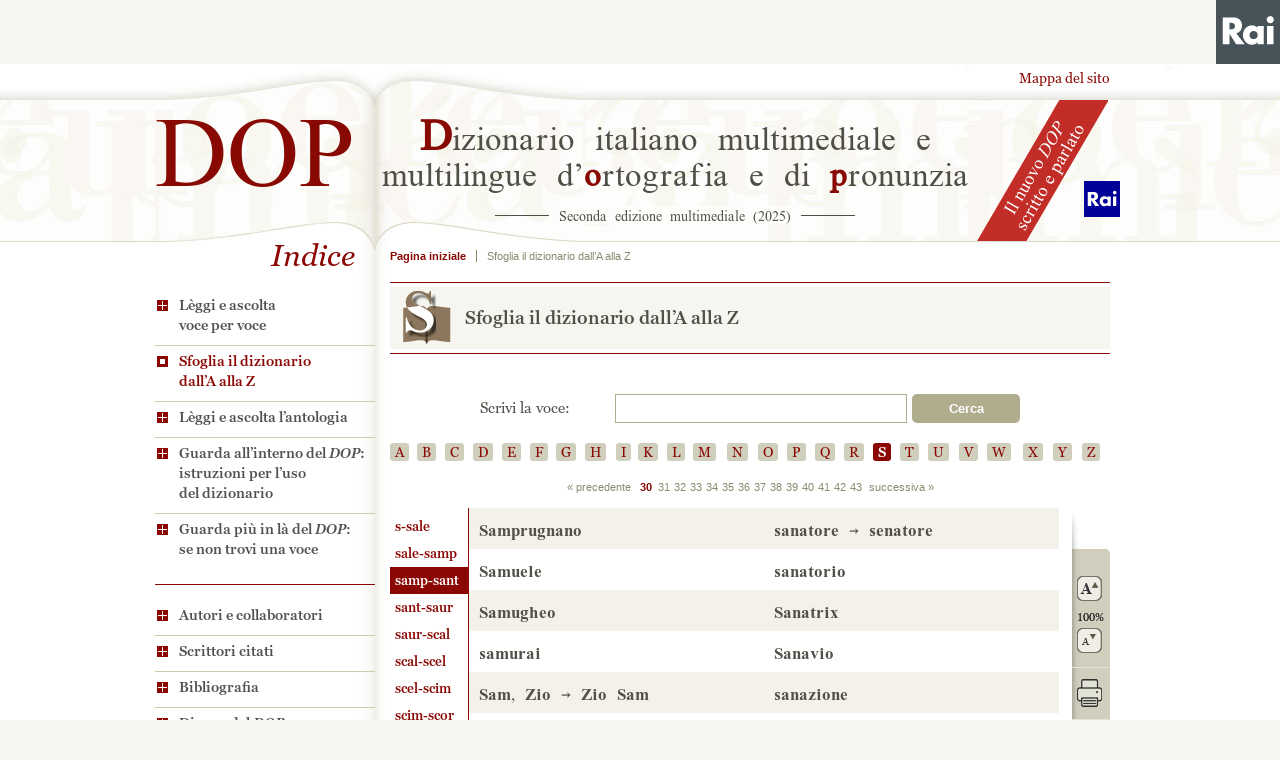

--- FILE ---
content_type: text/html; charset=utf-8
request_url: https://dizionario.rai.it/p.aspx?nID=sfoglia-az&l=s&p=30
body_size: 4117
content:
<!doctype html>
<!--[if IE 8]><html class="lt-ie9"><![endif]-->
<html>
<!--<![endif]-->
<head>
<meta charset="utf-8">
<title>DOP: Dizionario di Ortografia e Pronunzia della lingua italiana</title>
<meta name="viewport" content="width=device-width, initial-scale=1.0, maximum-scale=1.0, user-scalable=no" />
<meta name="description" content="DOP: Dizionario di Ortografia e Pronunzia della lingua italiana" />
<meta name="author" content="" />
<meta name="apple-mobile-web-app-title" content="DOP: Dizionario di Ortografia e Pronunzia della lingua italiana" />
<meta name="application-name" content="DOP: Dizionario di Ortografia e Pronunzia della lingua italiana" />
<meta name="msapplication-TileColor" content="#da532c" />
<meta name="msapplication-TileImage" content="inc/favicons/mstile-144x144.png" />
<meta name="theme-color" content="#ffffff" />
<link rel="apple-touch-icon" sizes="57x57" href="inc/favicons/apple-touch-icon-57x57.png" />
<link rel="apple-touch-icon" sizes="60x60" href="inc/favicons/apple-touch-icon-60x60.png" />
<link rel="apple-touch-icon" sizes="72x72" href="inc/favicons/apple-touch-icon-72x72.png" />
<link rel="apple-touch-icon" sizes="76x76" href="inc/favicons/apple-touch-icon-76x76.png" />
<link rel="apple-touch-icon" sizes="114x114" href="inc/favicons/apple-touch-icon-114x114.png" />
<link rel="apple-touch-icon" sizes="120x120" href="inc/favicons/apple-touch-icon-120x120.png" />
<link rel="apple-touch-icon" sizes="144x144" href="inc/favicons/apple-touch-icon-144x144.png" />
<link rel="apple-touch-icon" sizes="152x152" href="inc/favicons/apple-touch-icon-152x152.png" />
<link rel="apple-touch-icon" sizes="180x180" href="inc/favicons/apple-touch-icon-180x180.png" />
<link rel="icon" type="image/png" href="inc/favicons/favicon-32x32.png" sizes="32x32" />
<link rel="icon" type="image/png" href="inc/favicons/android-chrome-192x192.png" sizes="192x192" />
<link rel="icon" type="image/png" href="inc/favicons/favicon-96x96.png" sizes="96x96" />
<link rel="icon" type="image/png" href="inc/favicons/favicon-16x16.png" sizes="16x16" />
<link rel="manifest" href="inc/favicons/manifest.json" />
<link rel="mask-icon" href="inc/favicons/safari-pinned-tab.svg" color="#5bbad5" />
<link rel="stylesheet" href="inc/style.css?230326" />
<link rel="stylesheet" href="inc/menu-accordion.css" />
<!--[if lt IE 9]>
<link href="inc/style_IE.css" rel="stylesheet">
<![endif]-->
<script type="text/javascript" id="papyri-create-script" src="https://www.rai.it/dl/components/js/cookiebanner/cookieBanner.js"></script>
<script type="text/javascript" src="inc/scripts/jquery-2.1.4.min.js" ></script>
<script type="text/javascript" src="inc/scripts/jquery.jplayer.min.js" ></script>
<script type="text/javascript" src="inc/scripts/ado.js?160309_7" ></script>
</head>
<script src="https://www.rai.it/common/assets/js/webcomponents/rai-top-bar.js"></script>
<body class="dizionario">
<rai-top-bar> </rai-top-bar>
<div id="header">
	<div class="container">
		<header>
			<div id="service-link">
				<div class="service-link">
					<nav class="nav-service clearfix">
						<ul><li><a href="p.aspx?nID=mappa">Mappa del sito</a></li></ul>
					</nav>
				</div>
			</div>
			<div class="fascetta">
				<div class="logo-rai"><img src="inc/images/logo-rai-top.png?160119" width="36" height="36" alt="logo RAI" /></div>
			</div>
			<div class="logo-header">
				<h1><a href="p.aspx?nID=apertura" title="Pagina iniziale">DOP</a></h1>
			</div>
			<div class="payoff-header">
				<h2>
					<a href="p.aspx?nID=apertura" title="Pagina iniziale"><span class="dropcap">D</span>izionario italiano multimediale e multilingue d’<span class="big-letter">o</span>rtografia e di <span class="big-letter">p</span>ronunzia</a>
					<span class="edizione-box">
						<span class="edizione-riga"></span>
						<span class="edizione-testo"><span>Seconda edizione multimediale (2025)</span></span>
					</span>
				</h2>
			</div>
		</header>
	</div>
</div>
<div id="body-content">
	<div class="container">
		<section>
<div class="btn-navbar-box"><a class="btn-navbar" href="#">&nbsp;</a><p class="indice">Indice</p></div>
<div class="left-col">
	<aside>
		<div class="navbar-wrapper">
			<div class="container">
				<div class="navbar navbar-inverse">
					<div class="navbar-inner">
						<nav class="nav-collapse collapse clearfix">
							<ul id="menu-main" class="nav"><li class="has-sub"><a href="p.aspx?nID=cerca">Lèggi e ascolta<br /> voce per voce</a></li><li class="active"><a href="p.aspx?nID=sfoglia-az">Sfoglia il dizionario<br /> dall’A alla Z</a></li><li class="has-sub"><a href="p.aspx?nID=antologia-presentazione">Lèggi e ascolta l’antologia</a></li><li class="has-sub"><a href="p.aspx?nID=prefazione-multimediale-2023">Guarda all’interno del <em>DOP</em>:<br /> istruzioni per l’uso<br /> del dizionario</a></li><li class="has-sub"><a href="p.aspx?nID=voci-italiane">Guarda più in là del <em>DOP</em>:<br /> se non trovi una voce</a></li></ul>
							<ul class="nav"><li class="has-sub"><a href="p.aspx?nID=edizioni-stampa-comitato-scientifico">Autori e collaboratori</a></li><li class="has-sub"><a href="p.aspx?nID=scrittori-citati">Scrittori citati</a></li><li class="has-sub"><a href="p.aspx?nID=bibliografia">Bibliografia</a></li><li class="has-sub"><a href="p.aspx?nID=l-italiano-parlato-oggi">Dicono del <em>DOP</em></a></li></ul>
						</nav>
					</div>
				</div>
			</div>
		</div>
	</aside>
</div>

			<div class="right-col">
<div class="breadcrumbs"><p><a href="p.aspx?nID=apertura"><span class="home">Pagina iniziale</span></a></p><p class="active"><a href="p.aspx?nID=sfoglia-az">Sfoglia il dizionario  dall’A alla Z</a></p></div>

				<article>
					<div class="article-content">
						<div class="box-cap-letter">
							<div class="box-cap-letter-int" id="st">
								<h2>Sfoglia il dizionario  dall’A alla Z</h2>
							</div>
						</div>
						<div class="search-box"><form action="p.aspx?nID=cerca" method="post">
							<div class="search-btn">
								<p class="search-label"><label>Scrivi la voce:</label></p>
								<p class="search-input"><input type="text" name="cerca" placeholder="Scrivi la voce" maxlength="100" /></p>
								<p class="send-btn"><input type="submit" name="Submit" value="Cerca" /></p>
							</div>
						</form></div>
						<div class="lemma">
							<div class="Alfabeto">
								<p><a href="p.aspx?nID=sfoglia-az&amp;l=a#st">A</a></p><p><a href="p.aspx?nID=sfoglia-az&amp;l=b#st">B</a></p><p><a href="p.aspx?nID=sfoglia-az&amp;l=c#st">C</a></p><p><a href="p.aspx?nID=sfoglia-az&amp;l=d#st">D</a></p><p><a href="p.aspx?nID=sfoglia-az&amp;l=e#st">E</a></p><p><a href="p.aspx?nID=sfoglia-az&amp;l=f#st">F</a></p><p><a href="p.aspx?nID=sfoglia-az&amp;l=g#st">G</a></p><p><a href="p.aspx?nID=sfoglia-az&amp;l=h#st">H</a></p><p><a href="p.aspx?nID=sfoglia-az&amp;l=i#st">I</a></p><p><a href="p.aspx?nID=sfoglia-az&amp;l=k#st">K</a></p><p><a href="p.aspx?nID=sfoglia-az&amp;l=l#st">L</a></p><p><a href="p.aspx?nID=sfoglia-az&amp;l=m#st">M</a></p><p><a href="p.aspx?nID=sfoglia-az&amp;l=n#st">N</a></p><p><a href="p.aspx?nID=sfoglia-az&amp;l=o#st">O</a></p><p><a href="p.aspx?nID=sfoglia-az&amp;l=p#st">P</a></p><p><a href="p.aspx?nID=sfoglia-az&amp;l=q#st">Q</a></p><p><a href="p.aspx?nID=sfoglia-az&amp;l=r#st">R</a></p><p class="LetteraAtt"><span>S</span></p><p><a href="p.aspx?nID=sfoglia-az&amp;l=t#st">T</a></p><p><a href="p.aspx?nID=sfoglia-az&amp;l=u#st">U</a></p><p><a href="p.aspx?nID=sfoglia-az&amp;l=v#st">V</a></p><p><a href="p.aspx?nID=sfoglia-az&amp;l=w#st">W</a></p><p><a href="p.aspx?nID=sfoglia-az&amp;l=x#st">X</a></p><p><a href="p.aspx?nID=sfoglia-az&amp;l=y#st">Y</a></p><p><a href="p.aspx?nID=sfoglia-az&amp;l=z#st">Z</a></p>
							</div>
							<div class="Paginatore">
								<p>
									<a href="p.aspx?nID=sfoglia-az&amp;l=s&amp;p=29#st">&laquo; precedente</a>
									<span class="pagAttivo">30</span><a href="p.aspx?nID=sfoglia-az&amp;l=s&amp;p=31#st">31</a><a href="p.aspx?nID=sfoglia-az&amp;l=s&amp;p=32#st">32</a><a href="p.aspx?nID=sfoglia-az&amp;l=s&amp;p=33#st">33</a><a href="p.aspx?nID=sfoglia-az&amp;l=s&amp;p=34#st">34</a><a href="p.aspx?nID=sfoglia-az&amp;l=s&amp;p=35#st">35</a><a href="p.aspx?nID=sfoglia-az&amp;l=s&amp;p=36#st">36</a><a href="p.aspx?nID=sfoglia-az&amp;l=s&amp;p=37#st">37</a><a href="p.aspx?nID=sfoglia-az&amp;l=s&amp;p=38#st">38</a><a href="p.aspx?nID=sfoglia-az&amp;l=s&amp;p=39#st">39</a><a href="p.aspx?nID=sfoglia-az&amp;l=s&amp;p=40#st">40</a><a href="p.aspx?nID=sfoglia-az&amp;l=s&amp;p=41#st">41</a><a href="p.aspx?nID=sfoglia-az&amp;l=s&amp;p=42#st">42</a><a href="p.aspx?nID=sfoglia-az&amp;l=s&amp;p=43#st">43</a>
									<a href="p.aspx?nID=sfoglia-az&amp;l=s&amp;p=31#st">successiva &raquo;</a>
								</p>
							</div>
							<div class="lemma-content">
<div id="tools">
	<div class="tools" >
		<div class="tools-top">
			<div class="tools-bottom">
				
				<div class="tools-internal">
					<p>
						<a href="#" class="button plus" title="ingrandisci il carattere">ingrandisci il carattere</a>
						<span class="labelpm">100%</span>
						<a href="#" class="button minus" title="rimpicciolisci il carattere">rimpicciolisci il carattere</a>
					</p>
					<p><a href="#" class="button print" title="stampa">stampa</a></p>
					<p><a href="mailto:?subject=(sbjt)&amp;body=(body)" class="button mail" title="invia tramite posta elettronica">invia tramite posta elettronica</a></p>
					<p><a href="(fblnk)?u=(link)&amp;t=(title)" class="button facebook" title="codividi su Facebook">codividi su Facebook</a></p>
				</div>
			</div>
		</div>
	</div>
</div>

								<div class="lemma-text">
									<div class="lettereLaterali">
										<p><a href="p.aspx?nID=sfoglia-az&amp;l=s&amp;p=1#st">s-sale</a></p><p><a href="p.aspx?nID=sfoglia-az&amp;l=s&amp;p=15#st">sale-samp</a></p><p class="LetteraAtt">samp-sant</p><p><a href="p.aspx?nID=sfoglia-az&amp;l=s&amp;p=44#st">sant-saur</a></p><p><a href="p.aspx?nID=sfoglia-az&amp;l=s&amp;p=58#st">saur-scal</a></p><p><a href="p.aspx?nID=sfoglia-az&amp;l=s&amp;p=73#st">scal-scel</a></p><p><a href="p.aspx?nID=sfoglia-az&amp;l=s&amp;p=87#st">scel-scim</a></p><p><a href="p.aspx?nID=sfoglia-az&amp;l=s&amp;p=102#st">scim-scor</a></p><p><a href="p.aspx?nID=sfoglia-az&amp;l=s&amp;p=116#st">scor-secc</a></p><p><a href="p.aspx?nID=sfoglia-az&amp;l=s&amp;p=130#st">secc-semp</a></p><p><a href="p.aspx?nID=sfoglia-az&amp;l=s&amp;p=145#st">semp-serr</a></p><p><a href="p.aspx?nID=sfoglia-az&amp;l=s&amp;p=159#st">serr-sfil</a></p><p><a href="p.aspx?nID=sfoglia-az&amp;l=s&amp;p=173#st">sfil-siff</a></p><p><a href="p.aspx?nID=sfoglia-az&amp;l=s&amp;p=188#st">siff-sine</a></p><p><a href="p.aspx?nID=sfoglia-az&amp;l=s&amp;p=202#st">sine-smer</a></p><p><a href="p.aspx?nID=sfoglia-az&amp;l=s&amp;p=216#st">smer-soli</a></p><p><a href="p.aspx?nID=sfoglia-az&amp;l=s&amp;p=231#st">soli-sora</a></p><p><a href="p.aspx?nID=sfoglia-az&amp;l=s&amp;p=245#st">sora-sovv</a></p><p><a href="p.aspx?nID=sfoglia-az&amp;l=s&amp;p=259#st">sovv-spia</a></p><p><a href="p.aspx?nID=sfoglia-az&amp;l=s&amp;p=274#st">spia-spro</a></p><p><a href="p.aspx?nID=sfoglia-az&amp;l=s&amp;p=288#st">spro-staz</a></p><p><a href="p.aspx?nID=sfoglia-az&amp;l=s&amp;p=303#st">staz-stog</a></p><p><a href="p.aspx?nID=sfoglia-az&amp;l=s&amp;p=317#st">stoi-stro</a></p><p><a href="p.aspx?nID=sfoglia-az&amp;l=s&amp;p=331#st">stro-sull</a></p><p><a href="p.aspx?nID=sfoglia-az&amp;l=s&amp;p=346#st">sulm-symp</a></p>
									</div>
									<div class="tabella-elenco">
										<table><tr class="even"><td><a href="p.aspx?nID=lemma&amp;lID=1078372"><b>Samprugnano</b></a></td><td><a href="p.aspx?nID=lemma&amp;lID=1078386"><b>sanatore</b> → <b>senatore</b></a></td></tr><tr class=""><td><a href="p.aspx?nID=lemma&amp;lID=1078373"><b>Samuele</b></a></td><td><a href="p.aspx?nID=lemma&amp;lID=1078388"><b>sanatorio</b></a></td></tr><tr class="even"><td><a href="p.aspx?nID=lemma&amp;lID=1078374"><b>Samugheo</b></a></td><td><a href="p.aspx?nID=lemma&amp;lID=1078389"><b>Sanatrix</b></a></td></tr><tr class=""><td><a href="p.aspx?nID=lemma&amp;lID=1078375"><b>samurai</b></a></td><td><a href="p.aspx?nID=lemma&amp;lID=1078390"><b>Sanavio</b></a></td></tr><tr class="even"><td><a href="p.aspx?nID=lemma&amp;lID=1078376"><b>Sam</b>, <b>Zio</b> → <b>Zio Sam</b></a></td><td><a href="p.aspx?nID=lemma&amp;lID=1078391"><b>sanazione</b></a></td></tr><tr class=""><td><a href="p.aspx?nID=lemma&amp;lID=1078377"><b>san</b></a></td><td><a href="p.aspx?nID=lemma&amp;lID=1078392"><b>sanbabilino</b> → <b>sambabilino</b></a></td></tr><tr class="even"><td><a href="p.aspx?nID=lemma&amp;lID=1078378"><b>san</b></a></td><td><a href="p.aspx?nID=lemma&amp;lID=1078393"><b>San Bavello</b></a></td></tr><tr class=""><td><a href="p.aspx?nID=lemma&amp;lID=1078379"><b>San£ā</b></a></td><td><a href="p.aspx?nID=lemma&amp;lID=1078394"><b>sanbenito</b> → <b>sambenito</b></a></td></tr><tr class="even"><td><a href="p.aspx?nID=lemma&amp;lID=1078380"><b>sanabile</b></a></td><td><a href="p.aspx?nID=lemma&amp;lID=1078395"><b>San Bernardino</b></a></td></tr><tr class=""><td><a href="p.aspx?nID=lemma&amp;lID=1078381"><b>sanale</b> → <b>sagginale</b></a></td><td><a href="p.aspx?nID=lemma&amp;lID=1078396"><b>San Bernardo</b></a></td></tr><tr class="even"><td><a href="p.aspx?nID=lemma&amp;lID=1078382"><b>Sanarelli</b></a></td><td><a href="p.aspx?nID=lemma&amp;lID=1078397"><b>San Biase</b></a></td></tr><tr class=""><td><a href="p.aspx?nID=lemma&amp;lID=1078383"><b>Sanarica</b></a></td><td><a href="p.aspx?nID=lemma&amp;lID=1078398"><b>San Bonifacio</b></a></td></tr><tr class="even"><td><a href="p.aspx?nID=lemma&amp;lID=1078385"><b>sanato</b></a></td><td><a href="p.aspx?nID=lemma&amp;lID=1099375"><b>San Bovio</b></a></td></tr><tr class=""><td><a href="p.aspx?nID=lemma&amp;lID=1078384"><b>sanato</b> → <b>senato</b></a></td><td><a href="p.aspx?nID=lemma&amp;lID=1078399"><b>San Bovo</b>, <b>Canal</b> → <b>Canal San Bovo</b></a></td></tr><tr class="even"><td><a href="p.aspx?nID=lemma&amp;lID=1078387"><b>sanatore</b></a></td><td><a href="p.aspx?nID=lemma&amp;lID=1078400"><b>San Bruson</b></a></td></tr></table>
									</div>
								</div> <!-- fine div class testo -->
							</div>
							<div class="Paginatore">
								<p>
									<a href="p.aspx?nID=sfoglia-az&amp;l=s&amp;p=29#st">&laquo; precedente</a>
									<span class="pagAttivo">30</span><a href="p.aspx?nID=sfoglia-az&amp;l=s&amp;p=31#st">31</a><a href="p.aspx?nID=sfoglia-az&amp;l=s&amp;p=32#st">32</a><a href="p.aspx?nID=sfoglia-az&amp;l=s&amp;p=33#st">33</a><a href="p.aspx?nID=sfoglia-az&amp;l=s&amp;p=34#st">34</a><a href="p.aspx?nID=sfoglia-az&amp;l=s&amp;p=35#st">35</a><a href="p.aspx?nID=sfoglia-az&amp;l=s&amp;p=36#st">36</a><a href="p.aspx?nID=sfoglia-az&amp;l=s&amp;p=37#st">37</a><a href="p.aspx?nID=sfoglia-az&amp;l=s&amp;p=38#st">38</a><a href="p.aspx?nID=sfoglia-az&amp;l=s&amp;p=39#st">39</a><a href="p.aspx?nID=sfoglia-az&amp;l=s&amp;p=40#st">40</a><a href="p.aspx?nID=sfoglia-az&amp;l=s&amp;p=41#st">41</a><a href="p.aspx?nID=sfoglia-az&amp;l=s&amp;p=42#st">42</a><a href="p.aspx?nID=sfoglia-az&amp;l=s&amp;p=43#st">43</a>
									<a href="p.aspx?nID=sfoglia-az&amp;l=s&amp;p=31#st">successiva &raquo;</a>
								</p>
							</div>
						</div>
					</div>
				</article>
			</div>
<div class="colophon">
	<p><em>DOP</em></p>
	<p>Redatto in origine da<br />Bruno Migliorini<br />Carlo Tagliavini<br />Piero Fiorelli</p>
	<p>&nbsp;</p>
	<p>Riveduto, aggiornato, accresciuto da<br />Piero Fiorelli<br />e Tommaso Francesco Bórri</p>
	<p>&nbsp;</p>
	<p>Versione multimediale ideata e diretta da<br />Renato Parascandolo</p>
</div>

		</section>
	</div>
</div>
<!--<footer>
	<div class="footer">
		<div class="container">
			<p><em>footer</em></p>
		</div>
	</div>
</footer>-->
<script src="https://www.rai.it/common/assets/js/webcomponents/rai-footer.js"></script>
<rai-footer mode="light"></rai-footer>
</body>
</html>


--- FILE ---
content_type: text/css
request_url: https://dizionario.rai.it/inc/style.css?230326
body_size: 7660
content:
/* colori. rosso vivo: #b90500, rosso scuro: #8a0703 */

@import url("fonts/dop.css?20160215");
@import url("fonts/fonts.com.css");
html, body { margin: 0; padding: 0; height: 100%; }
body { color: #515049; font-size: 14px; background: #f6f5f0; font-family: "Georgia Pro W07"; }
* { padding: 0px; margin: 0px; border: none; box-sizing: border-box; }
.clearfix { }
	.clearfix:before, .clearfix:after { display: table; line-height: 0; content: ""; }
	.clearfix:after { clear: both; }
@-ms-viewport { width: device-width; }
.cleared { margin-right: auto; margin-left: auto; }
	.cleared:before, .cleared:after { display: table; line-height: 0; content: ""; }
	.cleared:after { clear: both; }
.container { margin-right: auto; margin-left: auto; }
	.container:before, .container:after { display: table; line-height: 0; content: ""; }
	.container:after { clear: both; }
.container { max-width: 970px; }
a { text-decoration: none; color: #8a0703; }
	a:hover { text-decoration: underline; }
ul { margin-left: 1em }
	ul li { margin-left: 1em; padding-bottom: 6px; }
/* service link top */
#service-link { position: absolute; right: 0; }
.logo-rai { bottom: 20px; position: absolute; right: 5px; text-align: center; }
.service-link { margin-left: 220px; text-align: right; }
	.service-link ul { display: table; float: right; }
		.service-link ul li { display: table-cell; padding: 5px 0 10px; }
			.service-link ul li a { display: block; padding: 0px 15px; color: #8a0703; border-right: 1px solid #8a0703; }
			.service-link ul li:last-child a { border-right: none; }
/* header */
.fascetta { display: block; width: 150px; height: 141px; position: absolute; right: 0px; top: 36px; background: url(images/fascetta.svg) no-repeat top left; }
#header { background: #fff url(images/bg-head.jpg) repeat-x top center; height: auto !important; height: 186px; min-height: 186px; }
	#header .container { background: url(images/bg-body-content.jpg) repeat-y top left; position: relative; }
.logo-header { background: url(images/bg-logo.jpg) no-repeat top right; height: 186px; width: 220px; padding-top: 55px; overflow: hidden; display: table-cell; vertical-align: top; /*float:left;*/ }
.payoff-header { background: url(images/bg-payoff.jpg) no-repeat top left; height: 186px; padding-top: 49px; overflow: hidden; display: table-cell; vertical-align: top; /*margin-left:220px;*/ }
#header h1 { color: #880902; font-size: 100px; font-family: dop; font-weight: normal; line-height: 50px; }
	#header h1 a { color: #880902; text-decoration: none; }
#header h2 { color: #4f4f47; font-size: 33px; font-family: dop; text-align: center; font-weight: normal; line-height: 36px; padding-right: 150px; }
	#header h2 a { color: #4f4f47; text-decoration: none; }
	#header h2 .dropcap { font-size: 44px; font-family: dopc; font-weight: bold; color: #880902; }
	#header h2 .big-letter { font-size: 33px; line-height: 35px; font-family: dopc; font-weight: bold; color: #880902; }
.edizione-box { display: block; margin: 25px 0 0; text-align: center; width: 100%; }
.edizione-riga { border-top: 1px solid #4f4f47; display: block; margin: auto auto; text-align: center; width: 60%; }
.edizione-testo { color: #4f4f47; font-size: 14px; line-height: normal; margin: -10px auto auto; text-align: center; width: 100%; display: block; }
	.edizione-testo span { background: #fdfdfc; display: inline-block; font-size: 14px; line-height: normal; padding: 0 10px; text-align: center; }
/* left col */
.left-col { float: left; width: 220px; vertical-align: top; padding-bottom: 450px; padding-top: 40px; }
#body-content .left-col .container { background: none; height: auto !important; min-height: auto !important; }
.indice { font-size: 30px; color: #8a0703; font-style: italic; text-align: right; padding-right: 20px; margin-bottom: 15px; }
/* navbar */
.navbar-wrapper { clear: both; }
.navbar-inner:before, .navbar-inner:after { display: table; line-height: 0; content: ""; }
.navbar-inner:after { clear: both; }
.navbar-inner { height: auto !important; min-height: 43px; height: 43px; }
.navbar { overflow: visible; }
	.navbar .nav { list-style: none; font-family: "Georgia Pro W07"; font-weight: 600; }
.btn-navbar-box { width: 220px; position: absolute; top: -12px; z-index: 3000; }
	.btn-navbar-box .btn-navbar { display: none; float: left; padding: 3px; margin: 0px 10px; color: #ffffff; text-align: center; vertical-align: middle; border-radius: 3px; -moz-border-radius: 3px; -webkit-border-radius: 3px; cursor: pointer; background: #8a0703 url(images/bg_toglle.gif) no-repeat center center; width: 30px; text-decoration: none; }
		.btn-navbar-box .btn-navbar a:hover { color: #ffffff; background: #8a0703 url(images/bg_toglle.gif) no-repeat center center !important; }
.colophon { position: absolute; bottom: 10px; left: 0px; width: 210px; background: url(images/bg_colophon.jpg) no-repeat bottom left; padding: 0px 25px 100px 15px; }
/* right col */
.right-col { margin-left: 220px; padding: 0px 15px; vertical-align: top; }
/* body content */
#body-content { background: #fff; }
	#body-content .container { background: url(images/bg-body-content.jpg) repeat-y top left; height: auto !important; height: 400px; min-height: 400px; position: relative; }
.breadcrumbs { color: #8d8a71; font-family: Arial, Helvetica, sans-serif; font-size: 11px; font-weight: bold; }
	.breadcrumbs a { color: #8d8a71; font-weight: normal; }
	.breadcrumbs p { display: inline-block; border-left: 1px solid #8d8a71; padding: 0 10px; }
		.breadcrumbs p:first-child { border-left: none; padding: 0 10px 0 0; }
		.breadcrumbs p span.home { font-weight: 600; color: #8a0703; }
.testo-sommario { margin-bottom: 30px; }
	.testo-sommario h3 { color: #8a0703; font-size: 18px; text-align: center; font-weight: normal; }
.article-content { padding: 20px 0px; }
	.article-content p { padding-bottom: 10px; }
.pnpb .article-content .testo p { padding-bottom: 0; }
.article-content img { float: left; margin-right: 15px; }
#primo-piano { border-top: 1px solid #8a0703; border-bottom: 1px solid #8a0703; position: relative; margin-bottom: 45px; }
	#primo-piano h2 { color: #8a0703; top: -13px; position: relative; margin-left: 30px; display: inline-block; background: #fff; padding: 0px 10px; font-style: italic; }
	#primo-piano .content-ext { padding: 0 0 0 30px; background: url(images/virgolette-apri.png) no-repeat top left; }
	#primo-piano .content-int { padding: 0 30px 0 0; background: url(images/virgolette-chiudi.png) no-repeat bottom right; height: auto !important; height: 60px; min-height: 60px; color: #515049; }
		#primo-piano .content-int h3 { font-size: 19px; font-weight: bold; color: #515049; margin-bottom: 10px; }
		#primo-piano .content-int p { font-size: 17px; color: #515049; }
	#primo-piano .read-more { text-align: right; padding: 10px 20px 10px 0px; }
	#primo-piano .archive-link { position: absolute; bottom: -8px; left: 40px; background: #fff; display: inline-block; padding: 0px 5px; font-weight: bold; }
		#primo-piano .archive-link p { padding-bottom: 0px; }
#parola-mese, .border-text { border: 1px solid #abb092; border-radius: 6px; position: relative; margin-bottom: 45px; padding: 12px 20px; }
/* modificato */
.border-text { padding: 20px 20px 15px; display: table; width: 100%; margin-bottom: 10px; }
#parola-mese .parola-mese-content { display: table; width: 100%; }
#parola-mese .parola-mese-title { display: table-cell; white-space: nowrap; vertical-align: middle; padding-right: 20px; }
	#parola-mese .parola-mese-title h2 { color: #8a0703; display: inline-block; font-style: italic; font-size: 20px; }
#parola-mese .parola-mese-parola { display: table-cell; white-space: nowrap; vertical-align: middle; padding: 0 20px; color: #515049; }
	#parola-mese .parola-mese-parola h3, .border-text h3 { font-size: 18px; font-weight: bold; color: #515049; }
		#parola-mese .parola-mese-parola h3 a, .border-text h3 a { color: #515049; }
.border-text h3 { float: left; width: 50%; padding: 0px 15px; margin: 0 0 20px; }
	.border-text h3:nth-child(odd) { padding-left: 0px; border-right: 1px solid #d6dac3; }
	.border-text h3:nth-child(even) { padding-right: 0px; }
#parola-mese .parola-mese-testo { display: table-cell; vertical-align: middle; color: #515049; }
	#parola-mese .parola-mese-testo p { font-size: 16px; color: #515049; padding-bottom: 0; }
#parola-mese .read-more { text-align: right; padding 0px; }
#parola-mese .archive-link { position: absolute; bottom: -10px; left: 40px; background: #abb092; border-radius: 5px; display: inline-block; padding: 0px 5px 2px; font-weight: bold; color: #fff; }
	#parola-mese .archive-link p { padding-bottom: 0px; }
	#parola-mese .archive-link a { color: #fff; }
/* caps letter */
.box-cap-letter, .box-cap-title { border-top: 1px solid #8a0703; border-bottom: 1px solid #8a0703; padding: 4px 0px; color: #515049; margin-bottom: 40px; display: table; width: 100%; }
.home .box-cap-letter .box-leggi { background: #f6f5f0; padding: 20px 12px 12px 75px; min-height: 76px; display: table-cell; width: 100%; vertical-align: middle; position: relative; }
	.home .box-cap-letter .box-leggi h2 a:before { background: transparent url(images/L-cap-letter.svg) no-repeat 0 0; height: 56px; width: 70px; content: " "; position: absolute; left: -7px; top: 50%; transform: translateY(-50%); }
.leggi .box-cap-letter .box-cap-letter-int { background: #f6f5f0; padding: 20px 12px 20px 75px; min-height: 76px; display: table-cell; width: 100%; vertical-align: middle; position: relative; }
	.leggi .box-cap-letter .box-cap-letter-int h2:before { background: transparent url(images/L-cap-letter.svg) no-repeat 0 0; height: 56px; width: 70px; content: " "; position: absolute; left: -7px; top: 50%; transform: translateY(-50%); }
.home .box-cap-letter .box-leggi { padding: 12px 12px 12px 75px; display: table; width: 100%; position: relative; }
	.home .box-cap-letter .box-leggi h2 { width: 35%; font-size: 20px; display: table-cell; }
.home .box-cap-letter h2 a { color: #515049; display: block; }
.home .box-cap-letter .box-dizionario, .home .box-cap-letter .box-alfabeto, .home .box-cap-letter .box-antologia, .home .box-cap-letter .box-guida, .home .box-cap-letter .box-dicono { padding: 20px 12px 12px 75px; height: auto !important; height: 76px; min-height: 76px; display: table-cell; width: 100%; vertical-align: middle; }
.box-cap-letter .box-cap-letter-int { padding: 20px 12px 20px 75px; min-height: 76px; display: table-cell; width: 100%; vertical-align: middle; background: #f6f5f0; position: relative; }
.home .box-cap-letter .box-dizionario { background: #f6f5f0; padding: 20px 12px 12px 75px; min-height: 76px; display: table-cell; width: 100%; vertical-align: middle; position: relative; }
	.home .box-cap-letter .box-dizionario h2 a:before { background: transparent url(images/S-cap-letter.svg) no-repeat 0 0; height: 56px; width: 70px; content: " "; position: absolute; left: -7px; top: 50%; transform: translateY(-50%); }

.home .box-cap-letter .box-alfabeto { background: #f6f5f0; padding: 20px 12px 12px 75px; min-height: 76px; display: table-cell; width: 100%; vertical-align: middle; position: relative; }
	.home .box-cap-letter .box-alfabeto h2 a:before { background: transparent url(images/G-cap-letter.svg) no-repeat 0 0; height: 56px; width: 70px; content: " "; position: absolute; left: -7px; top: 50%; transform: translateY(-50%); }

.home .box-cap-letter .box-antologia { background: #f6f5f0; padding: 20px 12px 12px 75px; min-height: 76px; display: table-cell; width: 100%; vertical-align: middle; position: relative; }
	.home .box-cap-letter .box-antologia h2 a:before { background: transparent url(images/L-b-cap-letter.svg) no-repeat 0 0; height: 56px; width: 70px; content: " "; position: absolute; left: -7px; top: 50%; transform: translateY(-50%); }

.home .box-cap-letter .box-guida { background: #f6f5f0; padding: 20px 12px 12px 75px; min-height: 76px; display: table-cell; width: 100%; vertical-align: middle; position: relative; }
	.home .box-cap-letter .box-guida h2 a:before { background: transparent url(images/G-b-cap-letter.svg) no-repeat 0 0; height: 56px; width: 70px; content: " "; position: absolute; left: -7px; top: 50%; transform: translateY(-50%); }

.home .box-cap-letter .box-dicono { background: #f6f5f0; padding: 20px 12px 12px 75px; min-height: 76px; display: table-cell; width: 100%; vertical-align: middle; position: relative; }
	.home .box-cap-letter .box-dicono h2 a:before { background: transparent url(images/D-cap-letter.svg) no-repeat 0 0; height: 56px; width: 70px; content: " "; position: absolute; left: -7px; top: 50%; transform: translateY(-50%); }

.dizionario .box-cap-letter .box-cap-letter-int h2:before { background: transparent url(images/S-cap-letter.svg) no-repeat 0 0; height: 56px; width: 70px; content: " "; position: absolute; left: -7px; top: 50%; transform: translateY(-50%); }

.alfabeto .box-cap-letter .box-cap-letter-int h2:before { background: transparent url(images/G-cap-letter.svg) no-repeat 0 0; height: 56px; width: 70px; content: " "; position: absolute; left: -7px; top: 50%; transform: translateY(-50%); }
.antologia .box-cap-letter .box-cap-letter-int h2:before { background: transparent url(images/L-b-cap-letter.svg) no-repeat 0 0; height: 56px; width: 70px; content: " "; position: absolute; left: -7px; top: 50%; transform: translateY(-50%); }
.guida .box-cap-letter .box-cap-letter-int h2:before { background: transparent url(images/G-b-cap-letter.svg) no-repeat 0 0; height: 56px; width: 70px; content: " "; position: absolute; left: -7px; top: 50%; transform: translateY(-50%); }
.generico .box-cap-letter .box-cap-letter-int h2:before { background: transparent url(images/DOP-cap-letter.svg) no-repeat 0 0; height: 40px; width: 70px; content: " "; position: absolute; left: -7px; top: 50%; transform: translateY(-50%); }
.dicono .box-cap-letter .box-cap-letter-int h2:before { background: transparent url(images/D-cap-letter.svg) no-repeat 0 0; height: 56px; width: 70px; content: " "; position: absolute; left: -7px; top: 50%; transform: translateY(-50%); }

.home .box-cap-letter .box-dizionario h2, .home .box-cap-letter .box-alfabeto h2, .home .box-cap-letter .box-antologia h2, .home .box-cap-letter .box-guida h2, .home .box-cap-letter .box-dicono h2, .box-cap-letter .box-cap-letter-int h2 { font-size: 18px; }
	.box-cap-letter .box-cap-letter-int h2 a { color: #515049; }
/* search box */
.search-box { display: table; vertical-align: middle; width: 75%; padding-bottom: 10px; margin: auto auto; }
.home .search-box { display: table-cell; vertical-align: middle; width: 65%; padding-bottom: 0px; margin: 0; }
.search-btn { display: table; width: 100%; }
.search-label { font-size: 15px; display: table-cell; white-space: nowrap; width: 25%; }
.search-input { padding-right: 5px; display: table-cell; width: 55%; font-family: Arial, Helvetica, sans-serif; font-size: 13px; }
::-webkit-input-placeholder { color: transparent; }
:-moz-placeholder { color: transparent; }
::-moz-placeholder { color: transparent; }
:-ms-input-placeholder { color: transparent; }
.search-input input { border: 1px solid #b0ad8f; background: #fff; padding: 6px; width: 100%; }
.send-btn { display: table-cell; width: 20%; white-space: nowrap; }
	.send-btn input { border-radius: 5px; background: #b0ad8f; width: 100%; font-size: 13px; font-weight: bold; text-align: center; line-height: 29px; color: #fff; cursor: pointer; }
		.send-btn input:hover { background: #979471; }
.ricerca-opzioni { display: table; width: 100%; margin: 10px 0px 0px; }
	.ricerca-opzioni p { display: table-cell; }
	.ricerca-opzioni input { vertical-align: middle; margin: 0px 10px; }
/* aggiunto */
.info-search { color: #6e6a3f; padding: 10px 15px 5px; }
	.info-search .cerca { font-family: Arial, Helvetica, sans-serif; font-weight: normal; font-size: 14px; }
.lemma { position: relative; }
.lemma-search-nav { padding: 5px 0; margin-bottom: 10px; text-align: center; font-family: Arial, Helvetica, sans-serif; font-weight: bold; font-size: 11px; }
	.lemma-search-nav ul { display: table; width: 100%; }
	.lemma-search-nav ul, .lemma-search-nav li { margin: 0; padding: 0; list-style-type: none; }
	.lemma-search-nav li { display: table-cell; vertical-align: middle; padding: 0 7px; width: 33.33%; }
		.lemma-search-nav li:first-child { padding-left: 0; }
		.lemma-search-nav li:last-child { padding-right: 0; }
		.lemma-search-nav li a { color: #8d8a71; text-decoration: underline; }
			.lemma-search-nav li a:hover { color: #b90500; }
.lemma-title { border-top: 1px solid #d0cebc; border-bottom: 1px solid #d0cebc; padding: 5px 0; margin-bottom: 20px; display: table; width: 100%; }
	.lemma-title p, .lemma-title h3 { display: table-cell; vertical-align: middle; padding-bottom: 0px; }
	.lemma-title p { white-space: nowrap; width: 20%; }
	.lemma-title h3 { width: 60%; }
	.lemma-title p a { color: #515049; }
	.lemma-title h3 { font-family: dop; font-size: 20px; text-align: center; font-weight: normal; line-height: normal; padding: 10px 0; }
.lemma-content { /*padding-right: 45px;*/ position: relative; font-size: 120%; }
.lemma #tools { width: 38px; position: relative; float: right; }
	.lemma #tools .tools { width: 38px; }
.lemma #tools-bottom .tools { position: absolute; bottom: 0; left: -14px; width: 100%; border-bottom: 1px solid #d1cebd; box-sizing: content-box; padding: 0 14px; }
.lemma #tools-bottom .tools { display: table; width: 100%; background: #fff; padding-top: 5px; }
.lemma #tools .tools .tools-top { background: url(images/bg-tools-top.jpg) no-repeat top left; padding-top: 36px; }
.lemma #tools .tools .tools-bottom { background: url(images/bg-tools-bottom.jpg) no-repeat bottom left; padding-bottom: 36px; }
.lemma #tools .tools .tools-internal { background: #d1cebd url(images/bg-tools-internal.png) repeat-y top left; border-radius: 0 5px 5px 0; padding: 15px 0px; }
.lemma #tools-bottom .tools .tools-internal { background: #d1cebd url(images/bg-tools-bottom-internal.png) repeat-x bottom left; border-radius: 5px 5px 0px 0px; padding: 0px 5px; }
.lemma #tools .tools .tools-internal p { padding: 10px 5px; border-bottom: 1px solid #e4e2d7; }
.lemma #tools-bottom .tools .tools-bottom { display: table; width: 100%; }
.lemma #tools-bottom .tools .tools-internal { display: table-cell; text-align: center; width: 100%; }
.lemma #tools-bottom .tools .tools-extra { display: table-cell; width: 65px; background: none; }
.lemma #tools-bottom .tools p { /*float:left; width:35px;  margin:0 5px;*/ border-right: 1px solid #e4e2d7; padding: 5px 0 0; display: inline-block; }
	.lemma #tools-bottom .tools p a { width: 32px; padding: 0 5px; display: block; }
.lemma #tools-bottom .tools .tools-extra p { border-right: none; width: 32px; display: table-cell; }
	.lemma #tools-bottom .tools .tools-extra p a { padding-left: 0px; }
.lemma #tools-bottom .tools p.text-zoom { width: 103px; border-bottom: none; }
	.lemma #tools-bottom .tools p.text-zoom a { /*float:left; width:35px;*/ display: inline-block; }
		.lemma #tools-bottom .tools p.text-zoom a:first-child { padding-left: 0; width: 30px; }
		.lemma #tools-bottom .tools p.text-zoom a:last-child { padding-right: 0; width: 30px; }
	.lemma #tools-bottom .tools p.text-zoom span { /*float:left; width:30px;*/ margin-top: 5px; }
.lemma .tools .tools-internal p:first-child { padding: 0px 5px 10px; border-bottom: 1px solid #e4e2d7; }
.lemma .tools .tools-internal p:last-child { border-bottom: none; }
/* modificata */
.lemma .tools .button { display: block; width: 25px; height: 29px; margin: 0px 0px 2px; cursor: pointer; text-indent: -100em; }
.lemma .tools .tools-internal .labelpm { font-size: 11px; color: #000; text-align: center; width: 25px; }
.lemma .tools .tools-internal .button.plus { background: url(images/icon-font-plus.png) no-repeat center center; }
.lemma .tools .tools-internal .button.minus { background: url(images/icon-font-minus.png) no-repeat center center; }
.lemma .tools .tools-internal .button.print { background: url(images/icon-print.png) no-repeat center center; }
.lemma .tools .tools-internal .button.mail { background: url(images/icon-mail.png) no-repeat center center; }
.lemma .tools .tools-internal .button.facebook { background: url(images/icon-facebook.png) no-repeat center center; }
/* aggiunti */
.lemma .tools .tools-extra p { padding: 5px; }
.lemma .tools .tools-extra { background: url(images/bg-tools-internal.png) repeat-y top left; }
	.lemma .tools .tools-extra .button.back-search { background: url(images/icon-back-search.png) no-repeat center center; }
	.lemma .tools .tools-extra .button.view-dictnonary { background: url(images/icon-view-dictionary.png) no-repeat center center; }
/* aggiunti per pagine di testo normali */
.testo { line-height: 21px; }
	/*.testo h3 { font-size: 16px; line-height: normal; padding-bottom: 15px; text-align: center; }*/
	.testo h3 { font-family: "Georgia Pro W07"; }
	.testo p { text-indent: 1em; }
	.testo ul, .testo li { list-style-type: none; margin: 0; padding: 0; }
	/*.testo li{ padding:0 0 10px 15px;}*/
	.testo li { text-indent: 1em; padding: 0 0 5px 0px; }
	.testo p.in, .testo ul.in li { padding-left: 1em; text-indent: -1em !important; }
	.testo p.in2, .testo ul.in2 li { padding-left: 0.5em; text-indent: -0.5em !important; }
	.testo p.i0 { text-indent: 0; }
	.testo span.sc { font-variant: small-caps; }
	.testo p.jl { text-align: left; }
	.testo p.jr { text-align: right; }
	.testo p.jc { text-align: center; }
	.testo p.jj { text-align: justify; }
	.testo p.ss { font-size: 90%; }
	.testo p.sl { font-size: 110%; }
	.testo p.sxl { font-size: 125%; }
	.testo p.sxxl { font-size: 150%; }
	.testo table { width: 100%; border-collapse: collapse; }
	.testo td { vertical-align: top; }
		.testo td.vab { vertical-align: bottom; }
		.testo td.vac { vertical-align: central; }
		.testo td.br { border-right: 1px solid #515049; }
		.testo td.bl { border-left: 1px solid #515049; }
		.testo td.bb { border-bottom: 1px solid #515049; }
		.testo td.bt { border-top: 1px solid #515049; }
		.testo td p { padding: 0 .5em .5em .5em; line-height: 125%; }
			.testo td p.in { padding-left: 1.5em; text-indent: -1em !important; }
			.testo td p.in2 { padding-left: 1em; text-indent: -.5em !important; }
/* mappa */
/*.article-content .mappa, .article-content .mappa li{margin: auto!important; padding:0!important;}*/
.article-content .mappa li { padding-bottom: 0px; }
	.article-content .mappa li li:nth-child(2n+1) { background: #f6f5f0; border-bottom: 6px solid #fff; }
	.article-content .mappa li li li { background: transparent !important; border-bottom: none !important; }
.article-content .mappa p { padding-bottom: 5px; }
.list-hor { display: table; width: 100%; position: relative; z-index: 1000; margin-left: 0px; }
	.list-hor li { display: table-cell; vertical-align: top; margin: 0px; width: 1%; white-space: nowrap; }

@media only screen and (max-width: 820px) {
	.list-hor li { display: inline-block; float: left; padding: 0px 10px 0px; }
}
/* due colonne */
.two-col { }
	.two-col .col-left { width: 48%; float: left; margin-right: 4%; }
	.two-col .col-right { width: 48%; float: left; }
	.two-col .col-single { width: 100%; /* float: none; */ }
		.two-col .col-single .box-cap-letter, .two-col .col-single .box-cap-title { border-top: 1px solid #8a0703; border-bottom: 1px solid #8a0703; padding: 4px 0px; color: #515049; display: table; width: 48%; margin: auto; margin-bottom: 40px; }
/* footer */
.footer { font-size: 95%; text-align: center; }
	.footer .container { padding: 20px 20px 60px; }
.left-text { text-align: left; }
.right-text { text-align: right; }
/* Alfabeto */
.Alfabeto { display: table; width: 100%; position: relative; padding-bottom: 10px; z-index: 1000; }
	.Alfabeto p { display: table-cell; padding-bottom: 10px; vertical-align: top; }
		.Alfabeto p a, .Alfabeto p span { background: #d0cebc; border-radius: 3px; display: inline-block; padding: 0 5px; }
		.Alfabeto p.LetteraAtt span { background: #8a0703; color: #fff; font-weight: bold; }
/* paginatore*/
.Paginatore { color: #8d8a71; text-align: center; display: table; width: 100%; font-family: Arial, Helvetica, sans-serif; font-size: 11px; margin-bottom: 10px; }
	.Paginatore a { color: #8d8a71; padding: 0px 2px; }
	.Paginatore span.pagAttivo { color: #8a0703; margin: 0px 4px; font-weight: bold; }
/* pagina tabella lista*/
.lemma-text { font-family: dop; line-height: 150%; text-align: justify; display: block; margin-bottom: 15px; margin-right: 50px; position: relative; }
	.lemma-text .lettereLaterali { display: table-cell; width: 5em; vertical-align: top; border-right: 1px solid #8a0703; font-family: "Georgia Pro W07"; font-weight: bold; font-size: 0.8em; white-space: nowrap; line-height: normal; }
		.lemma-text .lettereLaterali p { padding: 5px; }
		.lemma-text .lettereLaterali .LetteraAtt { background: #8a0703; color: #fff; }
	.lemma-text .tabella-elenco { width: 100%; }
		.lemma-text .tabella-elenco table { width: 100%; border: 0px; border-collapse: collapse; border-spacing: 0px; padding: 0px; }
.dizionario .lemma-text .tabella-elenco { display: table-cell; vertical-align: top; border-left: 1px solid #8a0703; left: -1px; position: relative; top: -5px; }
.leggi .lemma-text .tabella-elenco { }
.lemma-text .tabella-elenco td { width: 50%; font-family: dop; padding: 8px 10px; vertical-align: top; text-align: left; }
	.lemma-text .tabella-elenco td a { color: #515049; }
.lemma-text .tabella-elenco .even td { background: #f3f1e9; }

@media only screen and (max-width : 500px) {
	.service-link { font-size: 12px; margin-left: 0px; }
		.service-link ul li a { padding: 0px 5px; font-size: 11px; }
	#header .container { background: url(images/bg-payoff.jpg) no-repeat top left; height: auto !important; height: 186px; min-height: 186px; }
	.logo-header { background: none; height: auto !important; float: none; width: 100%; overflow: visible; display: block; }
	#header h1 { text-align: left; padding: 0px 10px; }
	.payoff-header { display: none; }
	/*#header h2 { font-size: 14px; line-height: 15px; }
		#header h2 .dropcap { font-size: 22px; }
		#header h2 .big-letter { font-size: 28px; line-height: 20px; }*/

	.fascetta { background: url("images/fascetta.svg") no-repeat 0px -143px; position: absolute; width: 85px; }
	.logo-rai { left: 10px; position: absolute; text-align: center; top: 10px; right: auto; }
	.breadcrumbs { display: none; }
	#body-content .container { background-position: -220px 0; }
	#body-content .container { background-position:; }
	#body-content .container { }
	.testo-sommario { display: none; }
		.testo-sommario h3 { /*font-size: 11px; line-height: 11px;*/ display: none; }
	.left-col { position: absolute; display: none; padding: 25px 0 0 10px; background: #fff; z-index: 2000; box-shadow: 0px 5px 5px #666; background: #fff url(images/bg-body-content.jpg) repeat-y -220px 0; width: 100%; /*left: -250px;
	 width: 220px;*/ }
	.right-col { margin-left: 0px; font-size: 90%; }
	.home .box-cap-letter .box-leggi h2, .home .box-cap-letter .box-dizionario h2, .home .box-cap-letter .box-alfabeto h2, .home .box-cap-letter .box-antologia h2, .home .box-cap-letter .box-guida h2, .home .box-cap-letter .box-dicono h2 { font-size: 16px; }
	.home .box-cap-letter .box-leggi, .home .box-cap-letter .box-dizionario, .home .box-cap-letter .box-alfabeto, .home .box-cap-letter .box-antologia, .home .box-cap-letter .box-guida, .home .box-cap-letter .box-dicono { padding: 10px 5px 10px 70px; }
	.search-btn { width: 100%; }
	.search-label { display: block; width: 100%; }
	.ricerca-opzioni { display: block; }
		.ricerca-opzioni p { display: block; }
	/* navigazione smartphone */
	.btn-navbar-box .btn-navbar { display: block; }
	.indice { display: none; }
	.colophon { position: relative; width: 100%; padding: 20px 25px 110px 15px; border-top: 2px solid #ccc; }
}

@media only screen and (min-width : 381px) and (max-width : 500px) {
	#header h1 { text-align: center; }
	.edizione-box { margin: 35px auto auto; }
}
/* modificato breakpoint per titolo sito */
@media only screen and (min-width : 501px) and (max-width : 780px) {
	#header h2 { font-size: 25px; line-height: 24px; padding-right: 85px; }
		#header h2 .dropcap { font-size: 32px; }
		#header h2 .big-letter { /* font-size: 40px;*/ line-height: 20px; }
	.fascetta { background: url("images/fascetta.svg") no-repeat 0px -143px; position: absolute; width: 85px; }
	.logo-rai { left: 10px; position: absolute; text-align: center; top: 10px; right: auto; }
}
/* 600x800 */
@media only screen and (max-width : 820px) {
	#parola-mese .parola-mese-content { width: 100%; display: block; }
	#parola-mese .parola-mese-title h2 br { display: none; }
	#parola-mese .parola-mese-title, #parola-mese .parola-mese-parola { display: block; margin-bottom: 10px; padding: 0; }
	#parola-mese .parola-mese-testo { display: block; }
	.home .box-cap-letter .box-leggi h2 { width: 100%; display: block; }
		.home .box-cap-letter .box-leggi h2 br { display: none; }
	.two-col .col-left, .two-col .col-right { width: 100%; float: none; margin-right: 0; }
	.box-cap-letter .box-dizionario h2 br, .box-cap-letter .box-alfabeto h2 br, .box-cap-letter .box-antologia h2 br, .box-cap-letter .box-guida h2 br, .box-cap-letter .box-dicono h2 br { display: none; }
	.box-cap-letter .box-leggi .search-box { display: block; margin-top: 10px; width: 100%; }
	.search-label { display: none; }
	.search-input { width: 70%; }
	::-webkit-input-placeholder { color: #515049; }
	:-moz-placeholder { color: #515049; }
	::-moz-placeholder { color: #515049; }
	:-ms-input-placeholder { color: #515049; }
	.two-col .col-left, .two-col .col-right { width: 100%; float: none; margin-right: 0; }
	.lemma-search-nav li { width: auto; }
		.lemma-search-nav li.left-text, .lemma-search-nav li.right-text { display: inline-block; font-size: 14px; padding: 0 5px 5px; line-height: 15px; width: 25px; }
		.lemma-search-nav li span { position: absolute; left: -1000em; }
		.lemma-search-nav li.left-text { float: left; }
		.lemma-search-nav li.right-text { float: right; }
	.lemma-title h3 { line-height: normal; padding: 0; }
	.lemma-title p { display: inline-block; font-size: 30px; padding: 0; background: #d0cebc; line-height: 20px; border-radius: 3px; width: auto; }
		.lemma-title p span { position: absolute; left: -1000em; }
		.lemma-title p.left-text { float: left; }
		.lemma-title p.right-text { float: right; }
		.lemma-title p a { display: inline-block; padding: 0 5px 5px; }
	.lemma-title h3 { line-height: normal; }
	.box-cap-letter, .box-cap-title { height: 80px; min-height: 80px; }
		.box-cap-letter .box-dizionario, .box-cap-letter .box-alfabeto, .box-cap-letter .box-antologia, .box-cap-letter .box-guida, .box-cap-letter .box-dicono { display: table-cell; vertical-align: middle; }
	.box-cap-letter, .box-cap-title { margin-bottom: 25px; }
	.Alfabeto p { display: inline-block; float: left; padding: 0px 10px 10px; }
	.lemma-text .tabella-elenco td { width: 100%; display: inline-block; float: left; border-bottom: 2px solid #f3f1e9; }
	.lemma-text .tabella-elenco .even td { background: none; }
	/* inseriti 26/02/2016 */
	.lemma-text { margin-right: 0px; padding-bottom: 50px; }
	.lemma #tools { display: none; }
	/* */

	.two-col .col-single .box-cap-letter, .two-col .col-single .box-cap-title { border-top: 1px solid #8a0703; border-bottom: 1px solid #8a0703; padding: 4px 0px; color: #515049; display: table; width: 100%; margin: auto; margin-bottom: 25px; }
}

@media only screen and (max-width : 580px) {
	.lemma-title p.left-text { float: left; text-indent: inherit; }
	.lemma-title p.right-text { float: right; text-indent: inherit; }
}


--- FILE ---
content_type: text/css
request_url: https://dizionario.rai.it/inc/menu-accordion.css
body_size: 527
content:
.nav, .nav li, .nav li a { margin: 0; padding: 0; list-style: none; display: block; position: relative; }
.nav { border-bottom: 1px solid #8a0703; padding-bottom: 15px; margin-bottom: 15px; }
	/* primo livello */
	.nav li { font-size: 14px; color: #515151; line-height: 20px; padding: 5px 0px; border-bottom: 1px solid #cccbac; }
		.nav li:last-child { border-bottom: none; }
		.nav li a { color: #515151; background: url(images/icone-menu-sx.png) no-repeat 0 -285px; padding: 0 5px 5px 24px; display: inline-block; z-index: 2; }
	.nav.nav-due li a { background: none; }
	.nav li.has-sub a { background-position: 0 5px; }
	.nav li.active a { cursor: pointer; color: #8a0703; }
	.nav li.has-sub.open a { background-position: 0 -140px; color: #8a0703; }
	/* secondo livello */
	.nav ul { display: block; }
	/*.nav ul ul {display:none; }*/
		.nav ul.opened { display: block; }
		.nav ul li { margin-left: 24px; padding: 5px 0 0; border-bottom: 1px dashed #cccbac; font-weight: normal; }
	.nav li.has-sub.open p { margin-left: 60px; }
	.nav li.has-sub.open li.has-sub.open p { margin-left: 55px; }
	.nav li.has-sub.open ul li a { color: #515151; padding: 0 15px 5px 24px; background-position: 0 -720px; }
	.nav li.has-sub.open ul li.has-sub a { background-position: 0 -430px; }
	.nav li.has-sub.open ul li.open a { background-position: 0 -575px; color: #8a0703; font-weight: bold; }
	.nav li.has-sub.open ul li.active a { cursor: pointer; color: #8a0703; font-weight: bold; }
	/* terzo livello */
	.nav li.has-sub.open ul li li { font-size: 96%; }
	.nav li.has-sub.open ul li.has-sub li a { color: #515151; padding: 0 15px 5px 18px; background-position: 0 -863px !important; font-weight: normal; }
	.nav li.has-sub.open ul li.has-sub li.active a { cursor: pointer; color: #8a0703; font-weight: bold; }
	/* genreali */
	.nav ul li:last-child { border-bottom: none; }

--- FILE ---
content_type: text/css
request_url: https://dizionario.rai.it/inc/fonts/dop.css?20160215
body_size: 620
content:
/* copyright infos */
/*@font-face { font-family: 'dopc'; src: url('dop/dopchiar.eot'); src: url('dop/dopchiar.eot?#iefix') format('embedded-opentype'), url('dop/dopchiar.woff2') format('woff2'), url('dop/dopchiar.woff') format('woff'), url('dop/dopchiar.ttf') format('truetype'), url('dop/dopchiar.svg#dopchiaroregular') format('svg'); font-weight: normal; font-style: normal; }*/
@font-face { font-family: 'dop'; src: url('dop/dopchiar.eot'); src: url('dop/dopchiar.eot?#iefix') format('embedded-opentype'), url('dop/dopchiar.woff2') format('woff2'), url('dop/dopchiar.woff') format('woff'), url('dop/dopchiar.ttf') format('truetype'), url('dop/dopchiar.svg#dopchiaroregular') format('svg'); font-weight: normal; font-style: normal; }
@font-face { font-family: 'dopc'; src: url('dop/dopchiar.eot'); src: url('dop/dopchiar.eot?#iefix') format('embedded-opentype'), url('dop/dopchiar.woff2') format('woff2'), url('dop/dopchiar.woff') format('woff'), url('dop/dopchiar.ttf') format('truetype'), url('dop/dopchiar.svg#dopchiaroregular') format('svg'); font-weight: normal; font-style: normal; }
@font-face { font-family: 'dop'; src: url('dop/dopcorsi.eot'); src: url('dop/dopcorsi.eot?#iefix') format('embedded-opentype'), url('dop/dopcorsi.woff2') format('woff2'), url('dop/dopcorsi.woff') format('woff'), url('dop/dopcorsi.ttf') format('truetype'), url('dop/dopcorsi.svg#dop__corsivo') format('svg'); font-weight: normal; font-style: italic; }
@font-face { font-family: 'dop'; src: url('dop/dopgrass.eot'); src: url('dop/dopgrass.eot?#iefix') format('embedded-opentype'), url('dop/dopgrass.woff2') format('woff2'), url('dop/dopgrass.woff') format('woff'), url('dop/dopgrass.ttf') format('truetype'), url('dop/dopgrass.svg#dopgrassettoregular') format('svg'); font-weight: bold; font-style: normal; }
@font-face { font-family: 'dopg'; src: url('dop/dopgrass.eot'); src: url('dop/dopgrass.eot?#iefix') format('embedded-opentype'), url('dop/dopgrass.woff2') format('woff2'), url('dop/dopgrass.woff') format('woff'), url('dop/dopgrass.ttf') format('truetype'), url('dop/dopgrass.svg#dopgrassettoregular') format('svg'); font-weight: normal; font-style: normal; }
@font-face { font-family: 'lbi'; src: url('dop/lucibi__.eot'); src: url('dop/lucibi__.eot?#iefix') format('embedded-opentype'), url('dop/lucibi__.woff2') format('woff2'), url('dop/lucibi__.woff') format('woff'), url('dop/lucibi__.ttf') format('truetype'), url('dop/lucibi__.svg#lucida_brightitalic') format('svg'); font-weight: normal; font-style: normal; }
/*@font-face { font-family: 'ath'; src: url('dop/Athenian.eot'); src: url('dop/Athenian.eot?#iefix') format('embedded-opentype'), url('dop/Athenian.woff2') format('woff2'), url('dop/Athenian.woff') format('woff'), url('dop/Athenian.ttf') format('truetype'), url('dop/Athenian.svg#Athenian') format('svg'); font-weight: normal; font-style: normal; }*/
@font-face { font-family: 'ath'; src: url('dop/newathu5.eot'); src: url('dop/newathu5.eot?#iefix') format('embedded-opentype'), url('dop/newathu5.woff2') format('woff2'), url('dop/newathu5.woff') format('woff'), url('dop/newathu5.ttf') format('truetype'), url('dop/newathu5.svg#new_athena_unicoderegular') format('svg'); font-weight: normal; font-style: normal; }
@font-face { font-family: 'ath'; src: url('dop/newathubold5.eot'); src: url('dop/newathubold5.eot?#iefix') format('embedded-opentype'), url('dop/newathubold5.woff2') format('woff2'),  url('dop/newathubold5.woff') format('woff'), url('dop/newathubold5.ttf') format('truetype'), url('dop/newathubold5.svg#new_athena_unicodebold') format('svg'); font-weight: bold; font-style: normal; }
@font-face { font-family: 'ath'; src: url('dop/newathubolditalic5.eot'); src: url('dop/newathubolditalic5.eot?#iefix') format('embedded-opentype'), url('dop/newathubolditalic5.woff2') format('woff2'), url('dop/newathubolditalic5.woff') format('woff'), url('dop/newathubolditalic5.ttf') format('truetype'), url('dop/newathubolditalic5.svg#new_athena_unicodebold_italic') format('svg'); font-weight: bold; font-style: italic; }
@font-face { font-family: 'ath'; src: url('dop/newathuitalic5.eot'); src: url('dop/newathuitalic5.eot?#iefix') format('embedded-opentype'), url('dop/newathuitalic5.woff2') format('woff2'), url('dop/newathuitalic5.woff') format('woff'), url('dop/newathuitalic5.ttf') format('truetype'), url('dop/newathuitalic5.svg#new_athena_unicodeitalic') format('svg'); font-weight: normal; font-style: italic; }
.dopc { font-family: dopc; }
.dopi { font-family: dop; font-style:italic; }
.dopg { font-family: dopg; }
.dopgi { font-family: dopg; font-style: italic; }
.lbi { font-family: lbi; font-style: normal; }
.ath { font-family: ath; }

--- FILE ---
content_type: text/css
request_url: https://dizionario.rai.it/inc/fonts/fonts.com.css
body_size: 1143
content:
/*
This CSS resource incorporates links to font software which is the valuable copyrighted
property of Monotype Imaging and/or its suppliers. You may not attempt to copy, install,
redistribute, convert, modify or reverse engineer this font software. Please contact Monotype
Imaging with any questions regarding Web Fonts:  http://www.fonts.com
*/
@font-face { font-family: "Georgia Pro W07_n4"; src: url("fonts.com/743d1eec-9c6e-432f-b40b-e146a94436a1.eot?#iefix") format("eot"); }
@font-face { font-family: "Georgia Pro W07"; src: url("fonts.com/743d1eec-9c6e-432f-b40b-e146a94436a1.eot?#iefix"); src: url("fonts.com/743d1eec-9c6e-432f-b40b-e146a94436a1.eot?#iefix") format("eot"),url("fonts.com/5afdaea3-7ff4-4a07-bc1d-f5a9f696f2fb.woff2") format("woff2"),url("fonts.com/7b14c23f-915e-4cca-874d-d19f2a6b7a7b.woff") format("woff"),url("fonts.com/f2e0fea0-5389-4b5e-869e-25e902d2a4c6.ttf") format("truetype"),url("fonts.com/0307b83f-6707-432f-8e44-fa3d8f8d846e.svg#0307b83f-6707-432f-8e44-fa3d8f8d846e") format("svg"); font-weight: 400; font-style: normal; }
@font-face { font-family: "Georgia Pro W07_i4"; src: url("fonts.com/fb051d1c-e065-4281-9ae3-0cab2b3ac93e.eot?#iefix") format("eot"); }
@font-face { font-family: "Georgia Pro W07"; src: url("fonts.com/fb051d1c-e065-4281-9ae3-0cab2b3ac93e.eot?#iefix"); src: url("fonts.com/fb051d1c-e065-4281-9ae3-0cab2b3ac93e.eot?#iefix") format("eot"),url("fonts.com/a79e3d52-9a45-40c8-89a9-c9cd2928a14b.woff2") format("woff2"),url("fonts.com/cab3e3c6-7173-43e9-99d9-1c94a1cca13e.woff") format("woff"),url("fonts.com/11685052-5e4a-4733-a57f-760845dc25c0.ttf") format("truetype"),url("fonts.com/4b7b5402-5220-4f91-b64c-ce6b64017fc0.svg#4b7b5402-5220-4f91-b64c-ce6b64017fc0") format("svg"); font-weight: 400; font-style: italic; }
@font-face { font-family: "Georgia Pro W07_n6"; src: url("fonts.com/6d94eb1d-e016-488c-9ae1-d33275eb6801.eot?#iefix") format("eot"); }
@font-face { font-family: "Georgia Pro W07"; src: url("fonts.com/6d94eb1d-e016-488c-9ae1-d33275eb6801.eot?#iefix"); src: url("fonts.com/6d94eb1d-e016-488c-9ae1-d33275eb6801.eot?#iefix") format("eot"),url("fonts.com/cba53b2b-dd35-4093-96f2-4c473229ef08.woff2") format("woff2"),url("fonts.com/fa7a09f4-47a6-4cd1-bc2d-26752668da03.woff") format("woff"),url("fonts.com/2dbaafeb-c97a-4ca7-a1a9-0726b8cf7ca3.ttf") format("truetype"),url("fonts.com/2699acf3-eaa9-42b6-b3ca-309a4ecafe80.svg#2699acf3-eaa9-42b6-b3ca-309a4ecafe80") format("svg"); font-weight: 600; font-style: normal; }
@font-face { font-family: "Georgia Pro W07_i6"; src: url("fonts.com/331c286a-eb6b-4e1d-85f9-3c62ea2e1b1e.eot?#iefix") format("eot"); }
@font-face { font-family: "Georgia Pro W07"; src: url("fonts.com/331c286a-eb6b-4e1d-85f9-3c62ea2e1b1e.eot?#iefix"); src: url("fonts.com/331c286a-eb6b-4e1d-85f9-3c62ea2e1b1e.eot?#iefix") format("eot"),url("fonts.com/315cc19f-a6d5-434c-b7d0-034ebcb3ab00.woff2") format("woff2"),url("fonts.com/f233bf26-cd80-45dc-abdb-72491f196e81.woff") format("woff"),url("fonts.com/d1d7c843-092d-42ba-a6c4-060ed8150c04.ttf") format("truetype"),url("fonts.com/efc9280f-e68b-49b9-bfe8-2f0e51eb5985.svg#efc9280f-e68b-49b9-bfe8-2f0e51eb5985") format("svg"); font-weight: 600; font-style: italic; }
